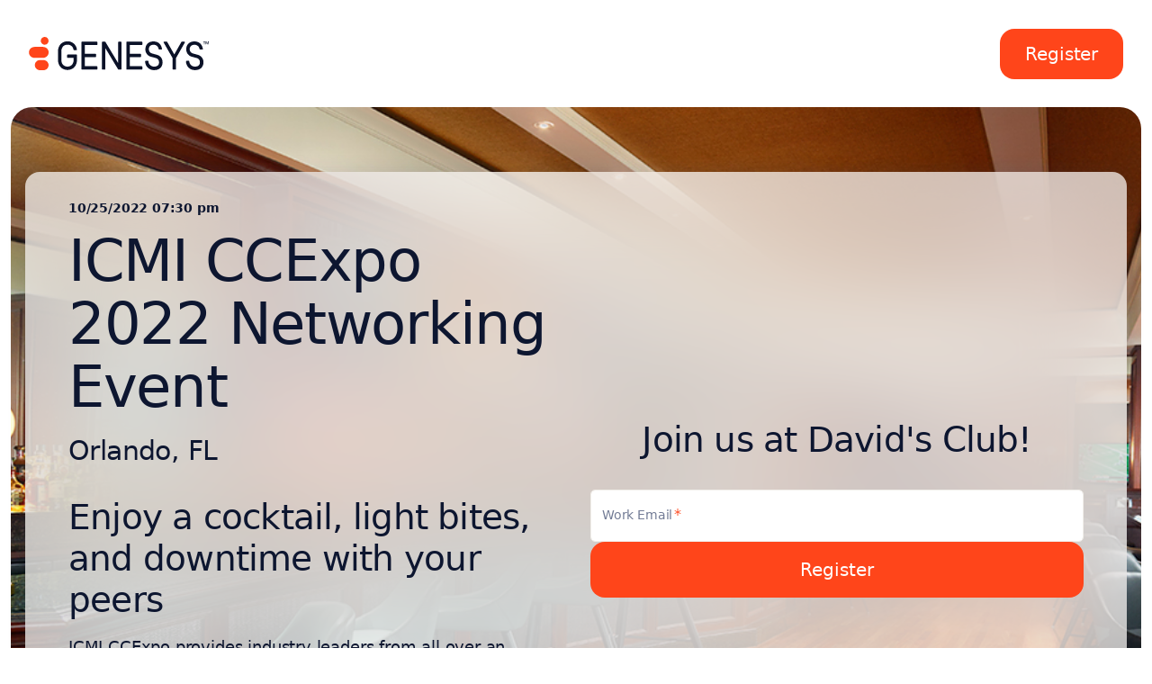

--- FILE ---
content_type: image/svg+xml
request_url: https://www.genesys.com/media/genesys-logo-2024-black-color.svg
body_size: 2874
content:
<?xml version="1.0" encoding="UTF-8"?> <svg xmlns="http://www.w3.org/2000/svg" width="655" height="121" viewBox="0 0 655 121" fill="none"><path fill-rule="evenodd" clip-rule="evenodd" d="M191.508 116.39V19.4878C191.508 18.2664 192.498 17.2762 193.719 17.2762H247.469C248.69 17.2762 249.681 18.2664 249.681 19.4878V27.2542C249.681 28.4757 248.69 29.4658 247.469 29.4658H204.011V61.3756H242.748C243.97 61.3756 244.96 62.3658 244.96 63.5872V71.0342C244.96 72.2556 243.97 73.2457 242.748 73.2457H204.011V106.417H247.475C248.696 106.417 249.686 107.407 249.686 108.629V116.395C249.686 117.616 248.696 118.607 247.474 118.606L193.719 118.601C192.498 118.601 191.508 117.611 191.508 116.39Z" fill="#0B1228"></path><path d="M648.449 27.0233L645.482 18.1275V27.0233H643.84V16.4797H646.591L649.291 25.0471L652.041 16.4797H654.701V27.0233H653.058V18.1275L650.091 27.0233H648.449Z" fill="#0B1228"></path><path d="M637.582 17.7991H634.286V16.4797H642.525V17.7991H639.23V27.0175H637.582V17.7991Z" fill="#0B1228"></path><path fill-rule="evenodd" clip-rule="evenodd" d="M604.795 107.673H604.814C610.94 107.673 615.406 106.217 618.333 103.576C621.238 100.955 622.815 96.9943 622.815 91.5612V91.5477C622.855 87.9431 621.617 84.4409 619.32 81.6627C617.023 78.8845 613.816 77.0101 610.268 76.3721L610.22 76.3635L593.487 71.9471C587.385 70.4486 581.999 66.8604 578.265 61.8052C574.537 56.7566 572.691 50.5633 573.048 44.2979C573.056 35.9852 576.003 28.9729 581.224 24.041C586.446 19.1079 593.848 16.3455 602.605 16.3455C612.394 16.3455 619.599 19.6571 624.634 24.7489C629.643 29.8158 632.418 36.558 633.547 43.3117C633.775 44.6722 632.71 45.8587 631.377 45.8587H623.667C622.516 45.8587 621.607 44.9907 621.452 43.9211C620.835 39.6832 618.724 35.7933 615.485 32.9635C612.032 29.947 607.558 28.3627 602.976 28.5343L602.953 28.5351H602.93C597.491 28.5351 593.16 30.1177 590.202 32.8225C587.256 35.5167 585.557 39.4283 585.557 44.333V44.3614L585.556 44.3897C585.386 48.0056 586.493 51.5659 588.682 54.4488C590.872 57.3316 594.004 59.3536 597.533 60.1615L597.557 60.1671L614.89 64.8959C620.952 66.3949 626.316 69.9259 630.09 74.9006C633.862 79.8743 635.817 85.9905 635.627 92.2299C635.623 100.856 632.682 107.963 627.323 112.908C621.975 117.841 614.342 120.508 605.148 120.513C600.819 120.693 596.499 119.984 592.454 118.429C588.401 116.872 584.711 114.499 581.612 111.457C578.514 108.416 576.073 104.77 574.441 100.747C572.927 97.0174 572.139 93.0365 572.114 89.0173C572.107 87.8362 573.033 86.9021 574.165 86.8268L581.631 86.3306C582.925 86.2445 583.958 87.2664 584.015 88.4829C584.126 90.8423 584.651 93.1665 585.57 95.3485C586.618 97.8414 588.159 100.098 590.098 101.983C592.037 103.868 594.336 105.343 596.858 106.321C599.38 107.299 602.073 107.759 604.776 107.674L604.795 107.673Z" fill="#0B1228"></path><path fill-rule="evenodd" clip-rule="evenodd" d="M523.244 76.7704V116.39C523.244 117.611 524.234 118.601 525.455 118.602L533.557 118.606C534.779 118.607 535.77 117.616 535.77 116.395V76.7675L567.808 20.5834C568.649 19.1091 567.584 17.2763 565.887 17.2763H557.173C556.378 17.2763 555.644 17.7028 555.251 18.3934L529.502 63.6038L503.753 18.3934C503.359 17.7028 502.626 17.2763 501.831 17.2763H492.8C491.099 17.2763 490.034 19.1174 490.884 20.5918L523.244 76.7704Z" fill="#0B1228"></path><path fill-rule="evenodd" clip-rule="evenodd" d="M456.002 107.673H456.021C462.148 107.673 466.614 106.217 469.54 103.576C472.445 100.955 474.023 96.9943 474.023 91.5612V91.5477C474.063 87.9431 472.824 84.4409 470.527 81.6627C468.23 78.8845 465.023 77.0101 461.475 76.3721L461.427 76.3635L444.695 71.9471C438.592 70.4486 433.206 66.8604 429.473 61.8052C425.744 56.7566 423.899 50.5633 424.255 44.2979C424.264 35.9852 427.21 28.9729 432.431 24.041C437.653 19.1079 445.055 16.3455 453.813 16.3455C463.601 16.3455 470.807 19.6571 475.841 24.7489C480.85 29.8158 483.626 36.558 484.755 43.3117C484.982 44.6722 483.917 45.8587 482.585 45.8587H474.875C473.723 45.8587 472.815 44.9906 472.659 43.9211C472.042 39.6832 469.931 35.7933 466.692 32.9635C463.239 29.947 458.765 28.3627 454.183 28.5343L454.16 28.5351H454.138C448.698 28.5351 444.367 30.1177 441.41 32.8225C438.464 35.5167 436.764 39.4282 436.764 44.333V44.3614L436.763 44.3897C436.594 48.0056 437.701 51.5659 439.89 54.4488C442.079 57.3316 445.212 59.3536 448.74 60.1615L448.764 60.1671L466.098 64.8959C472.159 66.3949 477.523 69.9259 481.297 74.9006C485.07 79.8743 487.024 85.9905 486.835 92.2299C486.83 100.856 483.89 107.963 478.53 112.908C473.182 117.84 465.55 120.508 456.356 120.513C452.027 120.696 447.706 119.99 443.66 118.438C439.606 116.884 435.915 114.513 432.814 111.474C429.713 108.434 427.27 104.791 425.635 100.769C424.119 97.0393 423.328 93.0584 423.3 89.0388C423.292 87.859 424.216 86.9248 425.347 86.8472L432.834 86.3332C434.13 86.2442 435.165 87.2669 435.222 88.4851C435.334 90.8437 435.859 93.1672 436.777 95.3485C437.826 97.8414 439.366 100.098 441.305 101.983C443.245 103.868 445.544 105.343 448.066 106.321C450.587 107.299 453.28 107.759 455.983 107.674L456.002 107.673Z" fill="#0B1228"></path><path fill-rule="evenodd" clip-rule="evenodd" d="M354.983 116.39V19.4879C354.983 18.2665 355.973 17.2763 357.194 17.2763H410.944C412.166 17.2763 413.156 18.2665 413.156 19.4879V27.2544C413.156 28.4758 412.166 29.4659 410.944 29.4659H367.486V61.3757H406.224C407.445 61.3757 408.435 62.3659 408.435 63.5873V71.0343C408.435 72.2557 407.445 73.2459 406.224 73.2459H367.486V106.417H410.95C412.171 106.417 413.161 107.407 413.161 108.629V116.395C413.161 117.617 412.171 118.607 410.949 118.607L357.194 118.601C355.973 118.601 354.983 117.611 354.983 116.39Z" fill="#0B1228"></path><path fill-rule="evenodd" clip-rule="evenodd" d="M337.246 19.4879V116.39C337.246 117.611 336.256 118.601 335.036 118.602L326.832 118.606C326.058 118.607 325.34 118.202 324.939 117.54L278.66 41.1V116.39C278.66 117.611 277.669 118.601 276.448 118.601H268.368C267.146 118.601 266.156 117.611 266.156 116.39V19.4879C266.156 18.2665 267.146 17.2763 268.368 17.2763H276.884C277.658 17.2763 278.376 17.6806 278.776 18.3425L325.056 94.783V19.4879C325.056 18.2665 326.046 17.2763 327.268 17.2763H335.034C336.256 17.2763 337.246 18.2665 337.246 19.4879Z" fill="#0B1228"></path><path fill-rule="evenodd" clip-rule="evenodd" d="M140.769 28.2029H140.743C135.305 28.2029 129.715 29.8647 125.498 33.7489C121.303 37.6124 118.329 43.8001 118.329 53.1336V82.7462C118.329 92.0797 121.303 98.2674 125.498 102.131C129.715 106.015 135.305 107.677 140.743 107.677C146.181 107.677 151.77 106.015 155.988 102.131C160.183 98.2674 163.156 92.0797 163.156 82.7462V76.0811H141.743C140.521 76.0811 139.531 75.0909 139.531 73.8695V66.114C139.531 64.8926 140.521 63.9025 141.743 63.9025H173.129C174.35 63.9025 175.34 64.8926 175.34 66.114V82.7407C175.34 93.7 171.954 102.989 165.885 109.551C159.808 116.122 151.128 119.861 140.743 119.861C130.514 119.861 121.837 116.118 115.723 109.552C109.616 102.993 106.145 93.705 106.145 82.7407V53.1336C106.145 42.1745 109.53 32.8851 115.602 26.3238C121.678 19.7579 130.358 16.021 140.75 16.0188C149.374 15.7285 157.774 18.8043 164.171 24.5962C170.3 30.1445 174.13 37.7681 174.939 45.969C175.069 47.2835 174.02 48.3633 172.753 48.3633H164.958C163.811 48.3633 162.898 47.5003 162.745 46.4252C162.025 41.3601 159.497 36.7141 155.613 33.3549C151.512 29.8089 146.211 27.9653 140.796 28.2018L140.769 28.2029Z" fill="#0B1228"></path><path d="M53.0849 83.9709H40.8069C35.8102 83.9709 31.018 85.9136 27.4848 89.3717C23.9516 92.8298 21.9666 97.52 21.9666 102.41C21.9666 107.301 23.9516 111.991 27.4848 115.449C31.018 118.907 35.8102 120.85 40.8069 120.85H53.0849C58.0817 120.85 62.8738 118.907 66.407 115.449C69.9403 111.991 71.9252 107.301 71.9252 102.41C71.9252 97.52 69.9403 92.8298 66.407 89.3717C62.8738 85.9136 58.0817 83.9709 53.0849 83.9709Z" fill="#FF451A"></path><path d="M51.8896 36.3117H20.6622C15.2901 36.3117 10.138 38.4039 6.33926 42.128C2.54058 45.8521 0.406494 50.903 0.406494 56.1697C0.406494 61.4363 2.54058 66.4873 6.33926 70.2114C10.138 73.9355 15.2901 76.0277 20.6622 76.0277H51.8896C54.5496 76.0277 57.1836 75.514 59.6412 74.5161C62.0987 73.5181 64.3317 72.0554 66.2126 70.2114C68.0935 68.3674 69.5855 66.1783 70.6035 63.769C71.6214 61.3597 72.1454 58.7775 72.1454 56.1697C72.1454 53.5619 71.6214 50.9796 70.6035 48.5704C69.5855 46.1611 68.0935 43.972 66.2126 42.128C64.3317 40.284 62.0987 38.8213 59.6412 37.8233C57.1836 36.8253 54.5496 36.3117 51.8896 36.3117Z" fill="#FF451A"></path><path d="M43.5267 14.1843C43.5267 6.35051 49.8772 0 57.711 0V0C65.5448 0 71.8953 6.35051 71.8953 14.1843V14.1843C71.8953 22.018 65.5448 28.3685 57.711 28.3685V28.3685C49.8772 28.3685 43.5267 22.018 43.5267 14.1843V14.1843Z" fill="#FF451A"></path></svg> 

--- FILE ---
content_type: application/javascript
request_url: https://www.genesys.com/wp-content/themes/genesys-kraken/script/min/intellimize.min.js?ver=Kraken-octobeam-1.10.28
body_size: 514
content:
function init_intellimize_scripts(e=360,i=1){window.jQuery?jQuery(document).ready(function(e){var i="undefined"!=typeof intellimize_vars&&Array.isArray(intellimize_vars.triggers)?intellimize_vars.triggers:[],t={"demo-form-submission":"7010d000001KeaxAAC","pricing-form-submission":"7011T000001kpokQAA","contact-us-form-submission":"701U0000000UtZl","tour-form-submission":"7010d000001GbeaAAC","matrix-form-submission":"7014X000003AgRvQAK"},n={};if(void 0!==i&&i.length>0){for(var r of i)void 0===n[r.trigger]&&(n[r.trigger]=[]),n[r.trigger].push(r.name+"|"+r.type);for(idx in n){var o=n[idx];"heroscroll"==idx&&l(o),"form"==idx&&a(o)}}function s(){return"undefined"!=typeof intellimize}function a(i){document.addEventListener("eloqSubmitted",n=>{s()&&"function"==typeof intellimize.ready&&intellimize.ready(function(){var r=intellimize,o=key="";if(e(n.target).length>0&&e(n.target).find('input[name="CID"]').length>0&&(o=e(n.target).find('input[name="CID"]').val(),Object.values(t).includes(o)&&(key=Object.keys(t).find(e=>t[e]===o))),"function"==typeof r.sendEvent)for(var s of i){var a=s.split("|");s=a[0]??"";var l=a[1]??"",d=!0;o&&key&&"global"==l&&Object.keys(t).includes(s)&&key!=s&&(d=!1),d&&s&&r.sendEvent(s)}})})}function l(i){if(e(".wpb-content-wrapper").length>0)var t=e(".wpb-content-wrapper > section:not(.breadcrumbs-section)").eq(0);else t=e(".section_wrapper > section:not(.breadcrumbs-section)").eq(0);if(0!==t.length){var n=e("header").outerHeight()||0;e("#wpadminbar").length>0&&(n+=e("#wpadminbar").outerHeight()||0);var r=t.outerHeight()-n;e(window).scroll(function(){e(window).scrollTop()>r&&!e(".section_wrapper").hasClass("hero-triggered")&&s()&&"function"==typeof intellimize.ready&&intellimize.ready(function(){if("function"==typeof intellimize.sendEvent){for(var t of i){var n=t.split("|");t=n[0]??"",intellimize.sendEvent(t)}e(".section_wrapper").addClass("hero-triggered")}})}),e(window).resize(function(){void 0!==t&&t.length>0&&(n=e("header").outerHeight()||0,e("#wpadminbar").length>0&&(n+=e("#wpadminbar").outerHeight()||0),r=t.outerHeight()-n)})}}}):i<=e?setTimeout(function(){init_intellimize_scripts(e,i+1)},500):console.log("jQuery did not load after max retries.")}window.innerWidth>540&&init_intellimize_scripts();